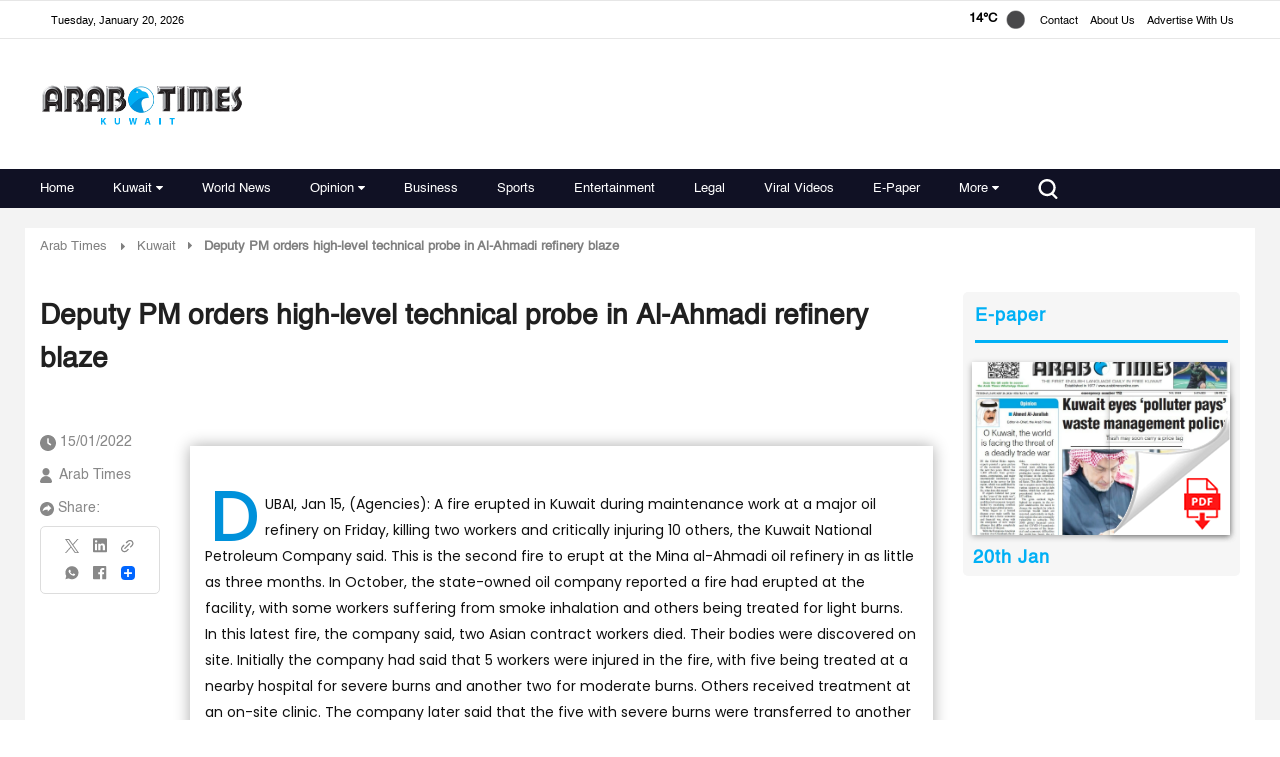

--- FILE ---
content_type: text/html; charset=utf-8
request_url: https://www.google.com/recaptcha/api2/aframe
body_size: 180
content:
<!DOCTYPE HTML><html><head><meta http-equiv="content-type" content="text/html; charset=UTF-8"></head><body><script nonce="FpMxdJIi-sDmcBoiiT-a3g">/** Anti-fraud and anti-abuse applications only. See google.com/recaptcha */ try{var clients={'sodar':'https://pagead2.googlesyndication.com/pagead/sodar?'};window.addEventListener("message",function(a){try{if(a.source===window.parent){var b=JSON.parse(a.data);var c=clients[b['id']];if(c){var d=document.createElement('img');d.src=c+b['params']+'&rc='+(localStorage.getItem("rc::a")?sessionStorage.getItem("rc::b"):"");window.document.body.appendChild(d);sessionStorage.setItem("rc::e",parseInt(sessionStorage.getItem("rc::e")||0)+1);localStorage.setItem("rc::h",'1768863186407');}}}catch(b){}});window.parent.postMessage("_grecaptcha_ready", "*");}catch(b){}</script></body></html>